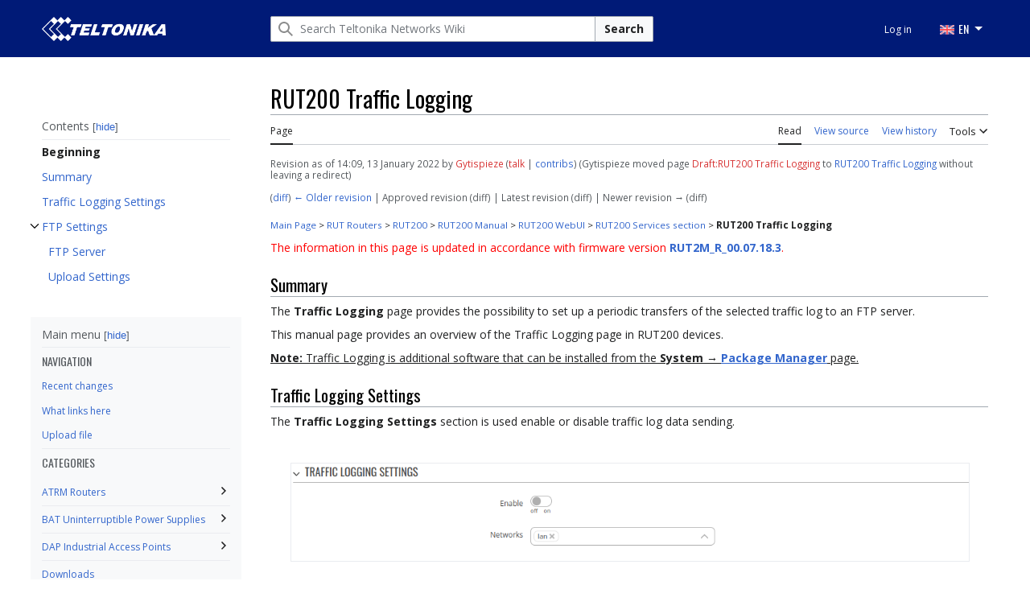

--- FILE ---
content_type: text/html; charset=UTF-8
request_url: https://wiki.teltonika-networks.com/index.php?title=RUT200_Traffic_Logging&oldid=87971
body_size: 12346
content:
<!DOCTYPE html>
<html class="client-nojs vector-feature-language-in-header-enabled vector-feature-language-in-main-page-header-disabled vector-feature-sticky-header-disabled vector-feature-page-tools-pinned-disabled vector-feature-toc-pinned-clientpref-1 vector-feature-main-menu-pinned-enabled vector-feature-limited-width-clientpref-1 vector-feature-limited-width-content-enabled vector-feature-zebra-design-disabled vector-feature-custom-font-size-clientpref-disabled vector-feature-client-preferences-disabled vector-feature-typography-survey-disabled vector-toc-available" lang="en" dir="ltr">
<head>
<meta charset="UTF-8">
<title>RUT200 Traffic Logging - Teltonika Networks Wiki</title>
<script>(function(){var className="client-js vector-feature-language-in-header-enabled vector-feature-language-in-main-page-header-disabled vector-feature-sticky-header-disabled vector-feature-page-tools-pinned-disabled vector-feature-toc-pinned-clientpref-1 vector-feature-main-menu-pinned-enabled vector-feature-limited-width-clientpref-1 vector-feature-limited-width-content-enabled vector-feature-zebra-design-disabled vector-feature-custom-font-size-clientpref-disabled vector-feature-client-preferences-disabled vector-feature-typography-survey-disabled vector-toc-available";var cookie=document.cookie.match(/(?:^|; )wiki_networks_prodmwclientpreferences=([^;]+)/);if(cookie){cookie[1].split('%2C').forEach(function(pref){className=className.replace(new RegExp('(^| )'+pref.replace(/-clientpref-\w+$|[^\w-]+/g,'')+'-clientpref-\\w+( |$)'),'$1'+pref+'$2');});}document.documentElement.className=className;}());RLCONF={"wgBreakFrames":false,"wgSeparatorTransformTable":["",""],"wgDigitTransformTable":[
"",""],"wgDefaultDateFormat":"dmy","wgMonthNames":["","January","February","March","April","May","June","July","August","September","October","November","December"],"wgRequestId":"fe6da3d2ff1fdb609ac2b741","wgCanonicalNamespace":"","wgCanonicalSpecialPageName":false,"wgNamespaceNumber":0,"wgPageName":"RUT200_Traffic_Logging","wgTitle":"RUT200 Traffic Logging","wgCurRevisionId":87971,"wgRevisionId":87971,"wgArticleId":24421,"wgIsArticle":true,"wgIsRedirect":false,"wgAction":"view","wgUserName":null,"wgUserGroups":["*"],"wgCategories":["RUT200 Services section"],"wgPageViewLanguage":"en","wgPageContentLanguage":"en","wgPageContentModel":"wikitext","wgRelevantPageName":"RUT200_Traffic_Logging","wgRelevantArticleId":24421,"wgIsProbablyEditable":false,"wgRelevantPageIsProbablyEditable":false,"wgRestrictionEdit":[],"wgRestrictionMove":[],"simpleBatchUploadMaxFilesPerBatch":{"*":1000},"wgVisualEditor":{"pageLanguageCode":"en","pageLanguageDir":"ltr","pageVariantFallbacks":"en"},
"wgMFDisplayWikibaseDescriptions":{"search":false,"watchlist":false,"tagline":false},"wgEditSubmitButtonLabelPublish":false};RLSTATE={"skins.vector.user.styles":"ready","site.styles":"ready","user.styles":"ready","skins.vector.user":"ready","user":"ready","user.options":"loading","codex-search-styles":"ready","skins.vector.styles":"ready","skins.vector.icons":"ready","ext.visualEditor.desktopArticleTarget.noscript":"ready","ext.categoryTree.styles":"ready"};RLPAGEMODULES=["site","mediawiki.page.ready","mediawiki.toc","skins.vector.js","zzz.scrollbar","scroll.to.top","categorytree.links","ext.visualEditor.desktopArticleTarget.init","ext.visualEditor.targetLoader","ext.categoryTree"];</script>
<script>(RLQ=window.RLQ||[]).push(function(){mw.loader.impl(function(){return["user.options@12s5i",function($,jQuery,require,module){mw.user.tokens.set({"patrolToken":"+\\","watchToken":"+\\","csrfToken":"+\\"});
}];});});</script>
<link rel="stylesheet" href="/load.php?lang=en&amp;modules=codex-search-styles%7Cext.categoryTree.styles%7Cext.visualEditor.desktopArticleTarget.noscript%7Cskins.vector.icons%2Cstyles&amp;only=styles&amp;skin=vector-2022">
<script async="" src="/load.php?lang=en&amp;modules=startup&amp;only=scripts&amp;raw=1&amp;skin=vector-2022"></script>
<link rel="stylesheet" href="/skins/googletranslate.css?8bb77">
<meta name="ResourceLoaderDynamicStyles" content="">
<link rel="stylesheet" href="/load.php?lang=en&amp;modules=site.styles&amp;only=styles&amp;skin=vector-2022">
<meta name="generator" content="MediaWiki 1.41.0">
<meta name="robots" content="noindex,nofollow,max-image-preview:standard">
<meta name="format-detection" content="telephone=no">
<meta name="viewport" content="width=device-width, initial-scale=1.0, user-scalable=yes, minimum-scale=0.25, maximum-scale=5.0">
<link rel="icon" href="/skins/favicon.png">
<link rel="search" type="application/opensearchdescription+xml" href="/opensearch_desc.php" title="Teltonika Networks Wiki (en)">
<link rel="EditURI" type="application/rsd+xml" href="https://wiki.teltonika-networks.com/api.php?action=rsd">
<link rel="alternate" type="application/atom+xml" title="Teltonika Networks Wiki Atom feed" href="/index.php?title=Special:RecentChanges&amp;feed=atom">
<link rel="preconnect" href="https://fonts.googleapis.com">
<link rel="preconnect" href="https://fonts.gstatic.com" crossorigin>
<link href="https://fonts.googleapis.com/css2?family=Open+Sans:ital,wght@0,300..800;1,300..800&display=swap" rel="stylesheet">
<meta name="google-site-verification" content="t98-IXl8uTsjsNOxP5cUqzY6kDamrvcwu--51-1Nesg" />
<script></script>
</head>
<body class="skin-vector skin-vector-search-vue mediawiki ltr sitedir-ltr mw-hide-empty-elt ns-0 ns-subject page-RUT200_Traffic_Logging rootpage-RUT200_Traffic_Logging skin-vector-2022 action-view skin--responsive approvedRevs-approved"><a class="mw-jump-link" href="#bodyContent">Jump to content</a>
<div class="header-container-background">
	<div class="vector-header-container">
		<header class="vector-header mw-header">
			<div class="vector-header-start">
				<nav class="vector-main-menu-landmark" aria-label="Site" role="navigation">
					
<div id="vector-main-menu-dropdown" class="vector-dropdown vector-main-menu-dropdown vector-button-flush-left vector-button-flush-right"  >
	<input type="checkbox" id="vector-main-menu-dropdown-checkbox" role="button" aria-haspopup="true" data-event-name="ui.dropdown-vector-main-menu-dropdown" class="vector-dropdown-checkbox "  aria-label="Main menu"  >
	<label id="vector-main-menu-dropdown-label" for="vector-main-menu-dropdown-checkbox" class="vector-dropdown-label cdx-button cdx-button--fake-button cdx-button--fake-button--enabled cdx-button--weight-quiet cdx-button--icon-only " aria-hidden="true"  ><span class="vector-icon mw-ui-icon-menu mw-ui-icon-wikimedia-menu"></span>

<span class="vector-dropdown-label-text">Main menu</span>
	</label>
	<div class="vector-dropdown-content">


				<div id="vector-main-menu-unpinned-container" class="vector-unpinned-container">
		
				</div>

	</div>
</div>

		</nav>
				
<a href="/view/Main_Page" class="mw-logo">
	<span class="mw-logo-container">
		<img class="mw-logo-wordmark" alt="Teltonika Networks Wiki" src="/skins/TELTONIKA-LOGO-WHITE-RGB.png" style="width: 9.625em; height: 1.875em;">
	</span>
</a>

			</div>
			<div class="vector-header-end">
				
<div id="p-search" role="search" class="vector-search-box-vue  vector-search-box-collapses vector-search-box-show-thumbnail vector-search-box-auto-expand-width vector-search-box">
	<a href="/view/Special:Search" class="cdx-button cdx-button--fake-button cdx-button--fake-button--enabled cdx-button--weight-quiet cdx-button--icon-only search-toggle" id="" title="Search Teltonika Networks Wiki [f]" accesskey="f"><span class="vector-icon mw-ui-icon-search mw-ui-icon-wikimedia-search"></span>

<span>Search</span>
	</a>
	<div class="vector-typeahead-search-container">
		<div class="cdx-typeahead-search cdx-typeahead-search--show-thumbnail cdx-typeahead-search--auto-expand-width">
			<form action="/index.php" id="searchform" class="cdx-search-input cdx-search-input--has-end-button">
				<div id="simpleSearch" class="cdx-search-input__input-wrapper"  data-search-loc="header-moved">
					<div class="cdx-text-input cdx-text-input--has-start-icon">
						<input
							class="cdx-text-input__input"
							 type="search" name="search" placeholder="Search Teltonika Networks Wiki" aria-label="Search Teltonika Networks Wiki" autocapitalize="sentences" title="Search Teltonika Networks Wiki [f]" accesskey="f" id="searchInput"
							>
						<span class="cdx-text-input__icon cdx-text-input__start-icon"></span>
					</div>
					<input type="hidden" name="title" value="Special:Search">
				</div>
				<button class="cdx-button cdx-search-input__end-button">Search</button>
			</form>
		</div>
	</div>
</div>

				<nav class="vector-user-links" aria-label="Personal tools" role="navigation" >
	
<div id="p-vector-user-menu-overflow" class="vector-menu mw-portlet mw-portlet-vector-user-menu-overflow"  >
	<div class="vector-menu-content">
		
		<ul class="vector-menu-content-list">
			
			<li id="pt-login-2" class="user-links-collapsible-item mw-list-item"><a href="/index.php?title=Special:UserLogin&amp;returnto=RUT200+Traffic+Logging&amp;returntoquery=oldid%3D87971" title="You are encouraged to log in; however, it is not mandatory [o]" accesskey="o"><span>Log in</span></a></li>
		</ul>
		
	</div>
</div>

	
<div id="vector-user-links-dropdown" class="vector-dropdown vector-user-menu vector-button-flush-right vector-user-menu-logged-out"  title="More options" >
	<input type="checkbox" id="vector-user-links-dropdown-checkbox" role="button" aria-haspopup="true" data-event-name="ui.dropdown-vector-user-links-dropdown" class="vector-dropdown-checkbox "  aria-label="Personal tools"  >
	<label id="vector-user-links-dropdown-label" for="vector-user-links-dropdown-checkbox" class="vector-dropdown-label cdx-button cdx-button--fake-button cdx-button--fake-button--enabled cdx-button--weight-quiet cdx-button--icon-only " aria-hidden="true"  ><span class="vector-icon mw-ui-icon-ellipsis-invert mw-ui-icon-wikimedia-ellipsis-invert"></span>

<span class="vector-dropdown-label-text">Personal tools</span>
	</label>
	<div class="vector-dropdown-content">


		
<div id="p-personal" class="vector-menu mw-portlet mw-portlet-personal"  title="User menu" >
	<div class="vector-menu-content">
		
		<ul class="vector-menu-content-list">
			
			<li id="pt-login" class="user-links-collapsible-item mw-list-item"><a href="/index.php?title=Special:UserLogin&amp;returnto=RUT200+Traffic+Logging&amp;returntoquery=oldid%3D87971" title="You are encouraged to log in; however, it is not mandatory [o]" accesskey="o"><span class="vector-icon mw-ui-icon-logIn mw-ui-icon-wikimedia-logIn"></span> <span>Log in</span></a></li>
		</ul>
		
	</div>
</div>

	
	</div>
</div>

</nav>

				<div id="google_translate_element" style="display:none;"></div>
		        <ul class="tlt-page-links desktop-menu">
		            <li class="navigation-title tlt-hasMenu notranslate" onclick="">
		                <span id="default-language-placement">
		                    <span class="flag en-flag notranslate" data-lang="English" data-class="en"></span> EN
		                </span>
		                <nav class="inner-nav">
		                    <div class="tlt-container">
		                        <ul class="inner-nav-section">
		                            <li class="nav-section-heading translate notranslate">
		                                <span class="flag en-flag" id="en-flag" data-lang="English" data-class="en"></span> EN
		                            </li>
		                            <li class="nav-section-heading translate notranslate">
		                                <span class="flag lt-flag" id="lt-flag" data-lang="Lithuanian" data-class="lt"></span> LT
		                            </li>
		                            <li class="nav-section-heading translate notranslate">
		                                <span class="flag de-flag" id="de-flag" data-lang="German" data-class="de"></span> DE
		                            </li>
		                            <li class="nav-section-heading translate notranslate">
		                                <span class="flag it-flag" id="it-flag" data-lang="Italian" data-class="it"></span> IT
		                            </li>
		                            <li class="nav-section-heading translate notranslate">
		                                <span class="flag es-flag" id="es-flag" data-lang="Spanish" data-class="es"></span> ES
		                            </li>
		                            <li class="nav-section-heading translate notranslate">
		                                <span class="flag fr-flag" id="fr-flag" data-lang="French" data-class="fr"></span> FR
		                            </li>
		                            <li class="nav-section-heading translate notranslate">
		                                <span class="flag ru-flag" id="ru-flag" data-lang="Russian" data-class="ru"></span> RU
		                            </li>
		                            <li class="nav-section-heading translate notranslate">
		                                <span class="flag pl-flag" id="pl-flag" data-lang="Polish" data-class="pl"></span> PL
		                            </li>
		                            <li class="nav-section-heading translate notranslate">
		                                <span class="flag pt-flag" id="pt-flag" data-lang="Portuguese" data-class="pt"></span> PT
		                            </li>
		                            <li class="nav-section-heading translate notranslate">
		                                <span class="flag ja-flag" id="ja-flag" data-lang="Japanese" data-class="ja"></span> JA
		                            </li>
		                            <li class="nav-section-heading translate notranslate">
		                                <span class="flag tr-flag" id="tr-flag" data-lang="Turkish" data-class="tr"></span> TR
		                            </li>
		                        </ul>
		                    </div>
		                </nav>
		            </li>
		        </ul>
			</div>
		</header>
</div>
</div>
<div class="mw-page-container">
	<div class="mw-page-container-inner">
		<div class="vector-sitenotice-container">
			<div id="siteNotice"></div>
		</div>
		
			<div class="vector-main-menu-container">
		<div id="mw-navigation">
			<nav id="mw-panel" class="vector-main-menu-landmark" aria-label="Site" role="navigation">
				<div id="vector-main-menu-pinned-container" class="vector-pinned-container">
				
<div id="vector-main-menu" class="vector-main-menu vector-pinnable-element">
	<div
	class="vector-pinnable-header vector-main-menu-pinnable-header vector-pinnable-header-pinned"
	data-feature-name="main-menu-pinned"
	data-pinnable-element-id="vector-main-menu"
	data-pinned-container-id="vector-main-menu-pinned-container"
	data-unpinned-container-id="vector-main-menu-unpinned-container"
>
	<div class="vector-pinnable-header-label">Main menu</div>
	<button class="vector-pinnable-header-toggle-button vector-pinnable-header-pin-button" data-event-name="pinnable-header.vector-main-menu.pin">move to sidebar</button>
	<button class="vector-pinnable-header-toggle-button vector-pinnable-header-unpin-button" data-event-name="pinnable-header.vector-main-menu.unpin">hide</button>
</div>

	
<div id="p-NAVIGATION" class="vector-menu mw-portlet mw-portlet-NAVIGATION"  >
	<div class="vector-menu-heading">
		NAVIGATION
	</div>
	<div class="vector-menu-content">
		
		<ul class="vector-menu-content-list">
			
			<li id="n-Recent-changes" class="mw-list-item"><a href="/view/Special:RecentChanges"><span>Recent changes</span></a></li><li id="n-whatlinkshere" class="mw-list-item"><a href="/view/Special:WhatLinksHere/RUT200_Traffic_Logging"><span>What links here</span></a></li><li id="n-upload" class="mw-list-item"><a href="/view/Special:Upload"><span>Upload file</span></a></li>
		</ul>
		
	</div>
</div>

	
	
<div id="p-categorytree-portlet" class="vector-menu mw-portlet mw-portlet-categorytree-portlet"  >
	<div class="vector-menu-heading">
		Categories
	</div>
	<div class="vector-menu-content">
		
		<ul class="vector-menu-content-list">
			
			
		</ul>
		<div class="after-portlet after-portlet-categorytree-portlet"><div class="CategoryTreeTag" data-ct-mode="0" data-ct-options="{&quot;mode&quot;:0,&quot;hideprefix&quot;:20,&quot;showcount&quot;:false,&quot;namespaces&quot;:false,&quot;notranslations&quot;:false}"><div class="CategoryTreeSection"><div class="CategoryTreeItem"><span class="CategoryTreeBullet"><span class="CategoryTreeToggle" data-ct-title="ATRM_Routers" data-ct-state="collapsed"></span> </span> <a href="/view/Category:ATRM_Routers" title="Category:ATRM Routers">ATRM Routers</a></div><div class="CategoryTreeChildren" style="display:none"></div></div><div class="CategoryTreeSection"><div class="CategoryTreeItem"><span class="CategoryTreeBullet"><span class="CategoryTreeToggle" data-ct-title="BAT_Uninterruptible_Power_Supplies" data-ct-state="collapsed"></span> </span> <a href="/view/Category:BAT_Uninterruptible_Power_Supplies" title="Category:BAT Uninterruptible Power Supplies">BAT Uninterruptible Power Supplies</a></div><div class="CategoryTreeChildren" style="display:none"></div></div><div class="CategoryTreeSection"><div class="CategoryTreeItem"><span class="CategoryTreeBullet"><span class="CategoryTreeToggle" data-ct-title="DAP_Industrial_Access_Points" data-ct-state="collapsed"></span> </span> <a href="/view/Category:DAP_Industrial_Access_Points" title="Category:DAP Industrial Access Points">DAP Industrial Access Points</a></div><div class="CategoryTreeChildren" style="display:none"></div></div><div class="CategoryTreeSection"><div class="CategoryTreeItem"><span class="CategoryTreeEmptyBullet"></span> <a href="/view/Category:Downloads" title="Category:Downloads">Downloads</a></div><div class="CategoryTreeChildren" style="display:none"></div></div><div class="CategoryTreeSection"><div class="CategoryTreeItem"><span class="CategoryTreeBullet"><span class="CategoryTreeToggle" data-ct-title="EOL_Products" data-ct-state="collapsed"></span> </span> <a href="/view/Category:EOL_Products" title="Category:EOL Products">EOL Products</a></div><div class="CategoryTreeChildren" style="display:none"></div></div><div class="CategoryTreeSection"><div class="CategoryTreeItem"><span class="CategoryTreeBullet"><span class="CategoryTreeToggle" data-ct-title="FAQ" data-ct-state="collapsed"></span> </span> <a href="/view/Category:FAQ" title="Category:FAQ">FAQ</a></div><div class="CategoryTreeChildren" style="display:none"></div></div><div class="CategoryTreeSection"><div class="CategoryTreeItem"><span class="CategoryTreeBullet"><span class="CategoryTreeToggle" data-ct-title="General_Information" data-ct-state="collapsed"></span> </span> <a href="/view/Category:General_Information" title="Category:General Information">General Information</a></div><div class="CategoryTreeChildren" style="display:none"></div></div><div class="CategoryTreeSection"><div class="CategoryTreeItem"><span class="CategoryTreeBullet"><span class="CategoryTreeToggle" data-ct-title="IoT_Platforms" data-ct-state="collapsed"></span> </span> <a href="/view/Category:IoT_Platforms" title="Category:IoT Platforms">IoT Platforms</a></div><div class="CategoryTreeChildren" style="display:none"></div></div><div class="CategoryTreeSection"><div class="CategoryTreeItem"><span class="CategoryTreeBullet"><span class="CategoryTreeToggle" data-ct-title="NTP_Servers" data-ct-state="collapsed"></span> </span> <a href="/view/Category:NTP_Servers" title="Category:NTP Servers">NTP Servers</a></div><div class="CategoryTreeChildren" style="display:none"></div></div><div class="CategoryTreeSection"><div class="CategoryTreeItem"><span class="CategoryTreeBullet"><span class="CategoryTreeToggle" data-ct-title="OTD_Outdoor_routers" data-ct-state="collapsed"></span> </span> <a href="/view/Category:OTD_Outdoor_routers" title="Category:OTD Outdoor routers">OTD Outdoor routers</a></div><div class="CategoryTreeChildren" style="display:none"></div></div><div class="CategoryTreeSection"><div class="CategoryTreeItem"><span class="CategoryTreeBullet"><span class="CategoryTreeToggle" data-ct-title="RUT_Routers" data-ct-state="collapsed"></span> </span> <a href="/view/Category:RUT_Routers" title="Category:RUT Routers">RUT Routers</a></div><div class="CategoryTreeChildren" style="display:none"></div></div><div class="CategoryTreeSection"><div class="CategoryTreeItem"><span class="CategoryTreeBullet"><span class="CategoryTreeToggle" data-ct-title="RUTC_Routers" data-ct-state="collapsed"></span> </span> <a href="/view/Category:RUTC_Routers" title="Category:RUTC Routers">RUTC Routers</a></div><div class="CategoryTreeChildren" style="display:none"></div></div><div class="CategoryTreeSection"><div class="CategoryTreeItem"><span class="CategoryTreeBullet"><span class="CategoryTreeToggle" data-ct-title="RUTM_Routers" data-ct-state="collapsed"></span> </span> <a href="/view/Category:RUTM_Routers" title="Category:RUTM Routers">RUTM Routers</a></div><div class="CategoryTreeChildren" style="display:none"></div></div><div class="CategoryTreeSection"><div class="CategoryTreeItem"><span class="CategoryTreeBullet"><span class="CategoryTreeToggle" data-ct-title="RUTX_Routers" data-ct-state="collapsed"></span> </span> <a href="/view/Category:RUTX_Routers" title="Category:RUTX Routers">RUTX Routers</a></div><div class="CategoryTreeChildren" style="display:none"></div></div><div class="CategoryTreeSection"><div class="CategoryTreeItem"><span class="CategoryTreeBullet"><span class="CategoryTreeToggle" data-ct-title="SWM_Switches" data-ct-state="collapsed"></span> </span> <a href="/view/Category:SWM_Switches" title="Category:SWM Switches">SWM Switches</a></div><div class="CategoryTreeChildren" style="display:none"></div></div><div class="CategoryTreeSection"><div class="CategoryTreeItem"><span class="CategoryTreeBullet"><span class="CategoryTreeToggle" data-ct-title="TAP_Access_Points" data-ct-state="collapsed"></span> </span> <a href="/view/Category:TAP_Access_Points" title="Category:TAP Access Points">TAP Access Points</a></div><div class="CategoryTreeChildren" style="display:none"></div></div><div class="CategoryTreeSection"><div class="CategoryTreeItem"><span class="CategoryTreeBullet"><span class="CategoryTreeToggle" data-ct-title="TCR_Routers" data-ct-state="collapsed"></span> </span> <a href="/view/Category:TCR_Routers" title="Category:TCR Routers">TCR Routers</a></div><div class="CategoryTreeChildren" style="display:none"></div></div><div class="CategoryTreeSection"><div class="CategoryTreeItem"><span class="CategoryTreeBullet"><span class="CategoryTreeToggle" data-ct-title="TRB_Gateways" data-ct-state="collapsed"></span> </span> <a href="/view/Category:TRB_Gateways" title="Category:TRB Gateways">TRB Gateways</a></div><div class="CategoryTreeChildren" style="display:none"></div></div><div class="CategoryTreeSection"><div class="CategoryTreeItem"><span class="CategoryTreeBullet"><span class="CategoryTreeToggle" data-ct-title="TRM_Modems" data-ct-state="collapsed"></span> </span> <a href="/view/Category:TRM_Modems" title="Category:TRM Modems">TRM Modems</a></div><div class="CategoryTreeChildren" style="display:none"></div></div><div class="CategoryTreeSection"><div class="CategoryTreeItem"><span class="CategoryTreeBullet"><span class="CategoryTreeToggle" data-ct-title="TSF_Switches" data-ct-state="collapsed"></span> </span> <a href="/view/Category:TSF_Switches" title="Category:TSF Switches">TSF Switches</a></div><div class="CategoryTreeChildren" style="display:none"></div></div><div class="CategoryTreeSection"><div class="CategoryTreeItem"><span class="CategoryTreeBullet"><span class="CategoryTreeToggle" data-ct-title="TSW_Switches" data-ct-state="collapsed"></span> </span> <a href="/view/Category:TSW_Switches" title="Category:TSW Switches">TSW Switches</a></div><div class="CategoryTreeChildren" style="display:none"></div></div></div></div>
	</div>
</div>

	
</div>

				</div>
		</nav>
		</div>
	</div>
	<input type="checkbox" id="vector-toc-collapsed-checkbox" class="vector-menu-checkbox">
			<nav id="mw-panel-toc" role="navigation" aria-label="Contents" data-event-name="ui.sidebar-toc" class="mw-table-of-contents-container vector-toc-landmark vector-sticky-pinned-container">
				<div id="vector-toc-pinned-container" class="vector-pinned-container">
				<div id="vector-toc" class="vector-toc vector-pinnable-element">
	<div
	class="vector-pinnable-header vector-toc-pinnable-header vector-pinnable-header-pinned"
	data-feature-name="toc-pinned"
	data-pinnable-element-id="vector-toc"
	
	
>
	<h2 class="vector-pinnable-header-label">Contents</h2>
	<button class="vector-pinnable-header-toggle-button vector-pinnable-header-pin-button" data-event-name="pinnable-header.vector-toc.pin">move to sidebar</button>
	<button class="vector-pinnable-header-toggle-button vector-pinnable-header-unpin-button" data-event-name="pinnable-header.vector-toc.unpin">hide</button>
</div>


	<ul class="vector-toc-contents" id="mw-panel-toc-list">
		<li id="toc-mw-content-text"
			class="vector-toc-list-item vector-toc-level-1">
			<a href="#" class="vector-toc-link">
				<div class="vector-toc-text">Beginning</div>
			</a>
		</li>
		<li id="toc-Summary"
		class="vector-toc-list-item vector-toc-level-1 vector-toc-list-item-expanded">
		<a class="vector-toc-link" href="#Summary">
			<div class="vector-toc-text">
			<span class="vector-toc-numb">1</span>Summary</div>
		</a>
		
		<ul id="toc-Summary-sublist" class="vector-toc-list">
		</ul>
	</li>
	<li id="toc-Traffic_Logging_Settings"
		class="vector-toc-list-item vector-toc-level-1 vector-toc-list-item-expanded">
		<a class="vector-toc-link" href="#Traffic_Logging_Settings">
			<div class="vector-toc-text">
			<span class="vector-toc-numb">2</span>Traffic Logging Settings</div>
		</a>
		
		<ul id="toc-Traffic_Logging_Settings-sublist" class="vector-toc-list">
		</ul>
	</li>
	<li id="toc-FTP_Settings"
		class="vector-toc-list-item vector-toc-level-1 vector-toc-list-item-expanded">
		<a class="vector-toc-link" href="#FTP_Settings">
			<div class="vector-toc-text">
			<span class="vector-toc-numb">3</span>FTP Settings</div>
		</a>
		
			<button aria-controls="toc-FTP_Settings-sublist" class="cdx-button cdx-button--weight-quiet cdx-button--icon-only vector-toc-toggle">
				<span class="vector-icon vector-icon--x-small mw-ui-icon-wikimedia-expand"></span>
				<span>Toggle FTP Settings subsection</span>
			</button>
		
		<ul id="toc-FTP_Settings-sublist" class="vector-toc-list">
			<li id="toc-FTP_Server"
			class="vector-toc-list-item vector-toc-level-2">
			<a class="vector-toc-link" href="#FTP_Server">
				<div class="vector-toc-text">
				<span class="vector-toc-numb">3.1</span>FTP Server</div>
			</a>
			
			<ul id="toc-FTP_Server-sublist" class="vector-toc-list">
			</ul>
		</li>
		<li id="toc-Upload_Settings"
			class="vector-toc-list-item vector-toc-level-2">
			<a class="vector-toc-link" href="#Upload_Settings">
				<div class="vector-toc-text">
				<span class="vector-toc-numb">3.2</span>Upload Settings</div>
			</a>
			
			<ul id="toc-Upload_Settings-sublist" class="vector-toc-list">
			</ul>
		</li>
	</ul>
	</li>
</ul>
</div>

				</div>
	</nav>
		
		<div class="mw-content-container">
			<main id="content" class="mw-body" role="main">
				<header class="mw-body-header vector-page-titlebar">
					<label
						id="vector-toc-collapsed-button"
						class="cdx-button cdx-button--fake-button cdx-button--fake-button--enabled cdx-button--weight-quiet vector-button-flush-left cdx-button--icon-only"
						for="vector-toc-collapsed-checkbox"
						role="button"
						aria-controls="vector-toc"
						tabindex="0"
						title="Table of Contents">
						<span class="vector-icon mw-ui-icon-wikimedia-listBullet"></span>
						<span>Toggle the table of contents</span>
					</label>
					<nav role="navigation" aria-label="Contents" class="vector-toc-landmark">
						
<div id="vector-page-titlebar-toc" class="vector-dropdown vector-page-titlebar-toc vector-button-flush-left"  >
	<input type="checkbox" id="vector-page-titlebar-toc-checkbox" role="button" aria-haspopup="true" data-event-name="ui.dropdown-vector-page-titlebar-toc" class="vector-dropdown-checkbox "  aria-label="Toggle the table of contents"  >
	<label id="vector-page-titlebar-toc-label" for="vector-page-titlebar-toc-checkbox" class="vector-dropdown-label cdx-button cdx-button--fake-button cdx-button--fake-button--enabled cdx-button--weight-quiet cdx-button--icon-only " aria-hidden="true"  ><span class="vector-icon mw-ui-icon-listBullet mw-ui-icon-wikimedia-listBullet"></span>

<span class="vector-dropdown-label-text">Toggle the table of contents</span>
	</label>
	<div class="vector-dropdown-content">


							<div id="vector-page-titlebar-toc-unpinned-container" class="vector-unpinned-container">
			</div>
		
	</div>
</div>

					</nav>
					<h1 id="firstHeading" class="firstHeading mw-first-heading"><span class="mw-page-title-main">RUT200 Traffic Logging</span></h1>
				</header>
				<div class="vector-page-toolbar">
					<div class="vector-page-toolbar-container">
						<div id="left-navigation">
							<nav aria-label="Namespaces">
								
<div id="p-associated-pages" class="vector-menu vector-menu-tabs mw-portlet mw-portlet-associated-pages"  >
	<div class="vector-menu-content">
		
		<ul class="vector-menu-content-list">
			
			<li id="ca-nstab-main" class="selected vector-tab-noicon mw-list-item"><a href="/view/RUT200_Traffic_Logging" title="View the content page [c]" accesskey="c"><span>Page</span></a></li><li id="ca-talk" class="new vector-tab-noicon mw-list-item"><a href="/index.php?title=Talk:RUT200_Traffic_Logging&amp;action=edit&amp;redlink=1" rel="discussion" title="Discussion about the content page (page does not exist) [t]" accesskey="t"><span>Discussion</span></a></li>
		</ul>
		
	</div>
</div>

								
<div id="p-variants" class="vector-dropdown emptyPortlet"  >
	<input type="checkbox" id="p-variants-checkbox" role="button" aria-haspopup="true" data-event-name="ui.dropdown-p-variants" class="vector-dropdown-checkbox " aria-label="Change language variant"   >
	<label id="p-variants-label" for="p-variants-checkbox" class="vector-dropdown-label cdx-button cdx-button--fake-button cdx-button--fake-button--enabled cdx-button--weight-quiet" aria-hidden="true"  ><span class="vector-dropdown-label-text">English</span>
	</label>
	<div class="vector-dropdown-content">


					
<div id="p-variants" class="vector-menu mw-portlet mw-portlet-variants emptyPortlet"  >
	<div class="vector-menu-content">
		
		<ul class="vector-menu-content-list">
			
			
		</ul>
		
	</div>
</div>

				
	</div>
</div>

							</nav>
						</div>
						<div id="right-navigation" class="vector-collapsible">
							<nav aria-label="Views">
								
<div id="p-views" class="vector-menu vector-menu-tabs mw-portlet mw-portlet-views"  >
	<div class="vector-menu-content">
		
		<ul class="vector-menu-content-list">
			
			<li id="ca-view" class="selected vector-tab-noicon mw-list-item"><a href="/view/RUT200_Traffic_Logging"><span>Read</span></a></li><li id="ca-viewsource" class="vector-tab-noicon mw-list-item"><a href="/index.php?title=RUT200_Traffic_Logging&amp;action=edit" title="This page is protected.&#10;You can view its source [e]" accesskey="e"><span>View source</span></a></li><li id="ca-history" class="vector-tab-noicon mw-list-item"><a href="/index.php?title=RUT200_Traffic_Logging&amp;action=history" title="Past revisions of this page [h]" accesskey="h"><span>View history</span></a></li>
		</ul>
		
	</div>
</div>

							</nav>
				
							<nav class="vector-page-tools-landmark" aria-label="Page tools">
								
<div id="vector-page-tools-dropdown" class="vector-dropdown vector-page-tools-dropdown"  >
	<input type="checkbox" id="vector-page-tools-dropdown-checkbox" role="button" aria-haspopup="true" data-event-name="ui.dropdown-vector-page-tools-dropdown" class="vector-dropdown-checkbox "  aria-label="Tools"  >
	<label id="vector-page-tools-dropdown-label" for="vector-page-tools-dropdown-checkbox" class="vector-dropdown-label cdx-button cdx-button--fake-button cdx-button--fake-button--enabled cdx-button--weight-quiet" aria-hidden="true"  ><span class="vector-dropdown-label-text">Tools</span>
	</label>
	<div class="vector-dropdown-content">


									<div id="vector-page-tools-unpinned-container" class="vector-unpinned-container">
						
<div id="vector-page-tools" class="vector-page-tools vector-pinnable-element">
	<div
	class="vector-pinnable-header vector-page-tools-pinnable-header vector-pinnable-header-unpinned"
	data-feature-name="page-tools-pinned"
	data-pinnable-element-id="vector-page-tools"
	data-pinned-container-id="vector-page-tools-pinned-container"
	data-unpinned-container-id="vector-page-tools-unpinned-container"
>
	<div class="vector-pinnable-header-label">Tools</div>
	<button class="vector-pinnable-header-toggle-button vector-pinnable-header-pin-button" data-event-name="pinnable-header.vector-page-tools.pin">move to sidebar</button>
	<button class="vector-pinnable-header-toggle-button vector-pinnable-header-unpin-button" data-event-name="pinnable-header.vector-page-tools.unpin">hide</button>
</div>

	
<div id="p-cactions" class="vector-menu mw-portlet mw-portlet-cactions emptyPortlet vector-has-collapsible-items"  title="More options" >
	<div class="vector-menu-heading">
		Actions
	</div>
	<div class="vector-menu-content">
		
		<ul class="vector-menu-content-list">
			
			<li id="ca-more-view" class="selected vector-more-collapsible-item mw-list-item"><a href="/view/RUT200_Traffic_Logging"><span>Read</span></a></li><li id="ca-more-viewsource" class="vector-more-collapsible-item mw-list-item"><a href="/index.php?title=RUT200_Traffic_Logging&amp;action=edit"><span>View source</span></a></li><li id="ca-more-history" class="vector-more-collapsible-item mw-list-item"><a href="/index.php?title=RUT200_Traffic_Logging&amp;action=history"><span>View history</span></a></li>
		</ul>
		
	</div>
</div>

<div id="p-tb" class="vector-menu mw-portlet mw-portlet-tb"  >
	<div class="vector-menu-heading">
		General
	</div>
	<div class="vector-menu-content">
		
		<ul class="vector-menu-content-list">
			
			<li id="t-whatlinkshere" class="mw-list-item"><a href="/view/Special:WhatLinksHere/RUT200_Traffic_Logging" title="A list of all wiki pages that link here [j]" accesskey="j"><span>What links here</span></a></li><li id="t-recentchangeslinked" class="mw-list-item"><a href="/view/Special:RecentChangesLinked/RUT200_Traffic_Logging" rel="nofollow" title="Recent changes in pages linked from this page [k]" accesskey="k"><span>Related changes</span></a></li><li id="t-specialpages" class="mw-list-item"><a href="/view/Special:SpecialPages" title="A list of all special pages [q]" accesskey="q"><span>Special pages</span></a></li><li id="t-print" class="mw-list-item"><a href="javascript:print();" rel="alternate" title="Printable version of this page [p]" accesskey="p"><span>Printable version</span></a></li><li id="t-permalink" class="mw-list-item"><a href="/index.php?title=RUT200_Traffic_Logging&amp;oldid=87971" title="Permanent link to this revision of this page"><span>Permanent link</span></a></li><li id="t-info" class="mw-list-item"><a href="/index.php?title=RUT200_Traffic_Logging&amp;action=info" title="More information about this page"><span>Page information</span></a></li>
		</ul>
		
	</div>
</div>

</div>

									</div>
				
	</div>
</div>

							</nav>
						</div>
					</div>
				</div>
				<div class="vector-column-end">
					<nav class="vector-page-tools-landmark vector-sticky-pinned-container" aria-label="Page tools">
						<div id="vector-page-tools-pinned-container" class="vector-pinned-container">
			
						</div>
	</nav>
				</div>
				<div id="bodyContent" class="vector-body" aria-labelledby="firstHeading" data-mw-ve-target-container>
					<div class="vector-body-before-content">
							<div class="mw-indicators">
		</div>

						<div id="siteSub" class="noprint">From Teltonika Networks Wiki</div>
					</div>
					<div id="contentSub"><div id="mw-content-subtitle"><div id="mw-revision-info">Revision as of 14:09, 13 January 2022 by <a href="/index.php?title=User:Gytispieze&amp;action=edit&amp;redlink=1" class="new mw-userlink" title="User:Gytispieze (page does not exist)" data-mw-revid="87971"><bdi>Gytispieze</bdi></a> <span class="mw-usertoollinks">(<a href="/index.php?title=User_talk:Gytispieze&amp;action=edit&amp;redlink=1" class="new mw-usertoollinks-talk" title="User talk:Gytispieze (page does not exist)">talk</a> | <a href="/view/Special:Contributions/Gytispieze" class="mw-usertoollinks-contribs" title="Special:Contributions/Gytispieze">contribs</a>)</span> <span class="comment">(Gytispieze moved page <a href="/index.php?title=Draft:RUT200_Traffic_Logging&amp;action=edit&amp;redlink=1" class="new" title="Draft:RUT200 Traffic Logging (page does not exist)">Draft:RUT200 Traffic Logging</a> to <a href="/view/RUT200_Traffic_Logging" title="RUT200 Traffic Logging">RUT200 Traffic Logging</a> without leaving a redirect)</span></div><br />
				<div id="mw-revision-nav">(<a href="/index.php?title=RUT200_Traffic_Logging&amp;diff=prev&amp;oldid=87971" title="RUT200 Traffic Logging">diff</a>) <a href="/index.php?title=RUT200_Traffic_Logging&amp;direction=prev&amp;oldid=87971" title="RUT200 Traffic Logging">← Older revision</a> | Approved revision (diff) | Latest revision (diff) | Newer revision → (diff)</div></div></div>
					
					
					<div id="mw-content-text" class="mw-body-content mw-content-ltr" lang="en" dir="ltr"><small><a href="https://wiki.teltonika-networks.com/view/Main_Page">Main Page</a> > <a href="https://wiki.teltonika-networks.com/view/RUT_Routers">RUT Routers</a> > <a href="https://wiki.teltonika-networks.com/view/RUT200">RUT200</a> > <a href="https://wiki.teltonika-networks.com/view/RUT200_Manual">RUT200 Manual</a> > <a href="https://wiki.teltonika-networks.com/view/RUT200_WebUI">RUT200 WebUI</a> > <a href="https://wiki.teltonika-networks.com/view/RUT200_Services_section">RUT200 Services section</a> > <b>RUT200 Traffic Logging</b></small><div class="mw-parser-output"><p><span style="color: red;">The information in this page is updated in accordance with firmware version <span style="color: #0054A6;"><b><span class="plainlinks"><a target="_blank" rel="nofollow noreferrer noopener" class="external text" href="https://firmware.teltonika-networks.com/7.18.3/RUT2M/RUT2M_R_00.07.18.3_WEBUI.bin">RUT2M_R_00.07.18.3</a></span></b></span>.</span>
</p>
<meta property="mw:PageProp/toc" />
<h2><span class="mw-headline" id="Summary">Summary</span></h2>
<p>The <b>Traffic Logging</b> page provides the possibility to set up a periodic transfers of the selected traffic log to an FTP server.
</p><p>This manual page provides an overview of the Traffic Logging page in RUT200 devices.
<u><b>
</b></u></p><p><u><b>Note:</b> Traffic Logging is additional software that can be installed from the <b>System → <a href="/view/RUT200_Package_Manager" title="RUT200 Package Manager">Package Manager</a></b> page.</u>
</p>
<h2><span class="mw-headline" id="Traffic_Logging_Settings">Traffic Logging Settings</span></h2>
<p>The <b>Traffic Logging Settings</b> section is used enable or disable traffic log data sending. 
</p><p><span class="mw-default-size mw-image-border tlt-border" typeof="mw:File"><a href="/index.php?title=File:Networking_rutos_manual_traffic_logging_traffic_logging_settings_v2.png&amp;filetimestamp=20221123080333&amp;" class="mw-file-description"><img src="/images/d/d4/Networking_rutos_manual_traffic_logging_traffic_logging_settings_v2.png" decoding="async" width="1102" height="158" class="mw-file-element" /></a></span>
</p>
<table class="nd-mantable">
    <tbody><tr>
        <th>Field</th>
       	<th>Value</th>
       	<th>Description</th>
    </tr>
    <tr>
      	<td>Enable</td>
       	<td>off | on; default: <b>off</b></td>
       	<td>Turns Traffic Logging on or off.</td>
    </tr>
    <tr>
      	<td>Networks</td>
       	<td>network(s); default: <b>lan</b></td>
       	<td>Selects the network(s) from which traffic logging data will be taken.</td>
    </tr>
</tbody></table>
<h2><span class="mw-headline" id="FTP_Settings">FTP Settings</span></h2>
<p>The <b>FTP Settings</b> section is used to configure FTP server and upload settings.
</p>
<h3><span class="mw-headline" id="FTP_Server">FTP Server</span></h3>
<hr />
<p>The <b>FTP Server</b> section is used to configure the parameters required to login to an FTP server to which the traffic log data will be sent. Below is an example of the FTP Server section.
</p><p><span class="mw-default-size mw-image-border tlt-border" typeof="mw:File"><a href="/index.php?title=File:Networking_rutos_manual_traffic_logging_ftp_settings_ftp_server_v3.png&amp;filetimestamp=20240412115227&amp;" class="mw-file-description"><img src="/images/f/fd/Networking_rutos_manual_traffic_logging_ftp_settings_ftp_server_v3.png" decoding="async" width="1102" height="549" class="mw-file-element" /></a></span>
</p>
<table class="nd-mantable">
    <tbody><tr>
        <th>Field</th>
       	<th>Value</th>
       	<th>Description</th>
    </tr>
    <tr>
      	<td>Server address</td>
       	<td>ip | host; default: <b>none</b></td>
       	<td>FTP server's IP address or hostname.</td>
    </tr>
    <tr>
      	<td>User name</td>
       	<td>string; default: <b>none</b></td>
       	<td>Username required for authentication to the FTP server.</td>
    </tr>
    <tr>
      	<td>Require Password</td>
       	<td><span style="color:darkred">on</span> | off; default: <b>off</b></td>
       	<td>Turns password requirement on or off.</td>
    </tr>
    <tr>
      	<td><span style="color:darkred">Password</span></td>
       	<td>string; default: <b>none</b></td>
       	<td>Password required for authentication to the FTP server.</td>
    </tr>
    <tr>
      	<td>Port</td>
       	<td>integer [0..65535]; default: <b>21</b></td>
       	<td>FTP server port.</td>
    </tr>
</tbody></table>
<h3><span class="mw-headline" id="Upload_Settings">Upload Settings</span></h3>
<hr />
<p>The <b>Upload Settings</b> section is used to configure how often the data should be sent to an FTP server. Below is an example of the FTP Server section:
</p><p><span class="mw-default-size mw-image-border tlt-border" typeof="mw:File"><a href="/index.php?title=File:Networking_rutos_manual_traffic_logging_ftp_settings_upload_settings.png&amp;filetimestamp=20200416173748&amp;" class="mw-file-description"><img src="/images/5/5b/Networking_rutos_manual_traffic_logging_ftp_settings_upload_settings.png" decoding="async" width="1102" height="299" class="mw-file-element" /></a></span>
</p>
<table class="nd-mantable">
    <tbody><tr>
        <th>Field</th>
       	<th>Value</th>
       	<th>Description</th>
    </tr>
    <tr>
      	<td>File name extras</td>
       	<td>No extra information | MAC address | Serial number | Custom string; default: <b>No extra information</b></td>
       	<td>Adds extra information to the log file names before uploading. The intention is to make it easier to differentiate files by their names.</td>
    </tr>
    <tr>
      	<td>Mode</td>
       	<td><span style="color: #bf1d15; font-weight: bold;">Interval</span> | <span style="color: #1550bf; font-weight: bold;">Fixed</span>; default: <b>Interval</b></td>
       	<td>Upload mode.<br />
            <ul>
                <li><b>Interval</b> - sends data at a specified frequency (for example, every 1 hour);</li>
                <li><b>Fixed</b> - sends data at a specified time of day (for example, at 2:25 a.m.)</li>
            </ul>
        </td>
    </tr>
    <tr>
      	<td><span style="color: #bf1d15;">Upload interval</span></td>
       	<td>1 hour | 2 hours | 4 hours | 8 hours | 12 hours | 24 hours; default: <b>1 hour</b></td>
       	<td>Data upload frequency in hours.</td>
    </tr>
    <tr>
      	<td><span style="color: #1550bf;">Hours</span></td>
       	<td>integer [0..23]; default: <b>none</b></td>
       	<td>Data upload will be performed at specific time of the day.</td>
    </tr>
    <tr>
      	<td><span style="color: #1550bf;">Minutes</span></td>
       	<td>integer [0..59]; default: <b>none</b></td>
       	<td>Data upload will be performed at specific time of the day.</td>
    </tr>
    <tr>
      	<td>Days</td>
       	<td>Monday | Tuesday | Wednesday | Thursday | Friday | Saturday | Sunday; default: <b>all</b></td>
       	<td>Specifies on which days of the week the data will be sent.</td>
    </tr>
</tbody></table>
<!-- 
NewPP limit report
Cached time: 20251103054448
Cache expiry: 86400
Reduced expiry: false
Complications: [show‐toc]
CPU time usage: 0.026 seconds
Real time usage: 0.075 seconds
Preprocessor visited node count: 122/1000000
Post‐expand include size: 6394/2097152 bytes
Template argument size: 116/2097152 bytes
Highest expansion depth: 13/100
Expensive parser function count: 0/100
Unstrip recursion depth: 0/20
Unstrip post‐expand size: 0/5000000 bytes
-->
<!--
Transclusion expansion time report (%,ms,calls,template)
100.00%   36.768      1 Template:Networking_rutos_manual_traffic_logging
100.00%   36.768      1 -total
 84.12%   30.931      1 Template:Networking_device_manual_fw_disclosure
 53.10%   19.523      1 Template:Networking_rutos_device_latest_firmware_downloads
 15.51%    5.701      1 Template:Networking_rutos_latest_firmware_download
-->

<!-- Saved in parser cache with key wiki_networks_prod:pcache:idhash:24421-0!canonical and timestamp 20251103054447 and revision id 87971. Rendering was triggered because: page-view
 -->
</div>
<div class="printfooter" data-nosnippet="">Retrieved from "<a dir="ltr" href="https://wiki.teltonika-networks.com/index.php?title=RUT200_Traffic_Logging&amp;oldid=87971">https://wiki.teltonika-networks.com/index.php?title=RUT200_Traffic_Logging&amp;oldid=87971</a>"</div></div>
					<div id="catlinks" class="catlinks" data-mw="interface"><div id="mw-normal-catlinks" class="mw-normal-catlinks"><a href="/view/Special:Categories" title="Special:Categories">Category</a>: <ul><li><a href="/view/Category:RUT200_Services_section" title="Category:RUT200 Services section">RUT200 Services section</a></li></ul></div></div>
				</div>
			</main>
			
			</div>
		</div>
	</div> 
</div> 
<div class="mw-footer-container">
	<div id="footer" class="qam-footer-box">
    <div class="tlt-footer-background"></div>
    <footer class="tlt-footer">
        <div class="tlt-container">
            <nav class="tlt-sitemap tlt-white-text">
                <ul class="tlt-section">
                    <li class="tlt-links-title"><a target="_blank" href="https://teltonika-networks.com/use-cases">Use Cases</a></li>
                    <li><a target="_blank" href="https://teltonika-networks.com/use-cases/industrial-automation">Industrial & automation</a></li>
                    <li><a target="_blank" href="https://teltonika-networks.com/use-cases/energy-utilities">Energy & utilities</a></li>
                    <li><a target="_blank" href="https://teltonika-networks.com/use-cases/smart-city">Smart city</a></li>
                    <li><a target="_blank" href="https://teltonika-networks.com/use-cases/transportation">Transportation</a></li>
                    <li><a target="_blank" href="https://teltonika-networks.com/use-cases/enterprise">Enterprise</li>
                    <li><a target="_blank" href="https://teltonika-networks.com/use-cases/retail">Retail</a></li>
                </ul>
                <ul class="tlt-section">
                    <li class="tlt-links-title"><a target="_blank" href="https://teltonika-networks.com/products">Products</a></li>
                    <li><a target="_blank" href="https://teltonika-networks.com/products/rms">Remote Management System</a></li>
                    <li><a target="_blank" href="https://teltonika-networks.com/products/routers">Routers</a></li>
                    <li><a target="_blank" href="https://teltonika-networks.com/products/gateways">Gateways</a></li>
                    <li><a target="_blank" href="https://teltonika-networks.com/products/switches">Switches</a></li>
                    <li><a target="_blank" href="https://teltonika-networks.com/products/modems">Modems</a></li>
                    <li><a target="_blank" href="https://teltonika-networks.com/products/access-points">Access points</a></li>
                    <li><a target="_blank" href="https://teltonika-networks.com/products/accessories">Accessories</a></li>
                </ul>
                <ul class="tlt-section">
                    <li class="tlt-links-title"><a target="_blank" href="https://teltonika-networks.com/support/">Support</a></li>
                    <li><a target="_blank" href="https://teltonika-networks.com/support/product-support" rel="noreferrer">Product support</a></li>
                    <li><a target="_blank" href="https://community.teltonika.lt/" rel="noreferrer">Crowd support forum</a></li>
                    <li><a target="_blank" href="https://teltonika-networks.com/support/warranty-repair">Warranty & repair</a></li>
                    <li><a target="_blank" href="https://teltonika-networks.com/support/eol-products">EOL products</a></li>
                    <li><a target="_blank" href="https://teltonika-networks.com/support/security-center">Security center</a></li>
                </ul>
                <!-- <ul class="tlt-section">
            <li class="tlt-links-title"><a target="_blank" href="https://teltonika-networks.com/resources/">Resources</a></li>
            <li><a target="_blank" href="https://teltonika-networks.com/resources/webinars/">Webinars</a></li>
            <li><a target="_blank" href="https://teltonika-networks.com/resources/video-archive/">Video Archive</a></li>
            <li><a target="_blank" href="https://teltonika-networks.com/resources/articles-archive/">Articles Archive</a></li>
            <li><a target="_blank" href="https://teltonika-networks.com/subscribe/">Newsletter</a></li>
        </ul> -->
                <ul class="tlt-section">
                    <li class="tlt-links-title"><a target="_blank" href="https://teltonika-networks.com/about-us/who-we-are">About us</a></li>
                    <li><a target="_blank" href="https://teltonika-networks.com/about-us/who-we-are">Who we are</a></li>
                    <li><a target="_blank" href="https://teltonika-networks.com/about-us/mission-vision-values">Mission, vision & values</a></li>
                    <li><a target="_blank" href="https://teltonika-networks.com/about-us/career">Career</a></li>
                    <li><a target="_blank" href="https://teltonika-networks.com/about-us/contacts">Contacts</a></li>
                </ul>
                <ul class="tlt-section">
                    <li class="tlt-subfooter tlt-flex-row">
                        <div>
                            <div class="tlt-policies">
                                <ul>
                                    <li><a target="_blank" href="https://teltonika-networks.com/policies-certificates/privacy-policy/">Privacy</a></li>
                                    <li><a target="_blank" href="https://teltonika-networks.com/policies/">All Policies</a></li>
                                    <li><a target="_blank" href="https://teltonika-networks.com/about-us/policies-certificates/cookies-policy">Cookies</a></li>
                                </ul>
                            </div>
                            <small class="tlt-copyright">Copyright © 2024, Teltonika</small>
                        </div>
                        <div>
                            <!-- <div class="tlt-newsletter tlt-ta-right">
                                <label class="tlt-links-title" for="newsletter">Newsletter</label>
                                <form class="newsletter-form" name="newsletter-form">
                                    <input class="tlt-input-field" id="newsletter" name="newsletter" pattern="^[a-z0-9._%+-]+@[a-z0-9.-]+\.[a-z]{2,4}$" placeholder="Email Address" required="" type="email">
                                    <button class="tlt-btn btn-newsletter" id="newsletter_btn" type="submit">Subscribe</button>
                                </form>
                            </div> -->
                            <a class="tlt-newsletter-button" target="_blank" href="https://teltonika-networks.com/subscribe">
                                    <div class="tlt-newsletter-button__text">Subscribe to newsletter</div>
                            </a>
                            <div class="tlt-social tlt-flex-row">
                                <h4 class="tlt-links-title">Connect</h4>
                                <div class="social-icon-container">
                                    <a target="_blank" href="https://www.facebook.com/teltonikanetworks/"><img alt="facebook" src="/skins/facebook.svg"></a>
                                    <a target="_blank" href="https://www.linkedin.com/company/teltonika-networks/"><img alt="linkedin" src="/skins/linkedin.svg"></a>
                                    <a target="_blank" href="https://twitter.com/TeltonikaNET"><img alt="twitter" src="/skins/twitter.svg"></a>
                                    <a target="_blank" href="https://www.youtube.com/TeltonikaNetworks"><img alt="youtube" src="/skins/youtube.svg"></a>
                                    <a target="_blank" href="https://www.instagram.com/teltonikanetworksofficial/"><img alt="instagram" src="/skins/instagram.svg"></a>
                                </div>
                            </div>
                        </div>
                    </li>
                </ul>
            </nav>
        </div>
    </footer>
</div>

</div>
<div class="vector-settings" id="p-dock-bottom">
	<ul>
		<li>
		
		<button class="cdx-button cdx-button--icon-only vector-limited-width-toggle" id=""><span class="vector-icon mw-ui-icon-fullScreen mw-ui-icon-wikimedia-fullScreen"></span>

<span>Toggle limited content width</span>
</button>
</li>
	</ul>
</div>
<script>(RLQ=window.RLQ||[]).push(function(){mw.config.set({"wgBackendResponseTime":439,"wgPageParseReport":{"limitreport":{"cputime":"0.026","walltime":"0.075","ppvisitednodes":{"value":122,"limit":1000000},"postexpandincludesize":{"value":6394,"limit":2097152},"templateargumentsize":{"value":116,"limit":2097152},"expansiondepth":{"value":13,"limit":100},"expensivefunctioncount":{"value":0,"limit":100},"unstrip-depth":{"value":0,"limit":20},"unstrip-size":{"value":0,"limit":5000000},"timingprofile":["100.00%   36.768      1 Template:Networking_rutos_manual_traffic_logging","100.00%   36.768      1 -total"," 84.12%   30.931      1 Template:Networking_device_manual_fw_disclosure"," 53.10%   19.523      1 Template:Networking_rutos_device_latest_firmware_downloads"," 15.51%    5.701      1 Template:Networking_rutos_latest_firmware_download"]},"cachereport":{"timestamp":"20251103054448","ttl":86400,"transientcontent":false}}});});</script>

    <script src="//translate.google.com/translate_a/element.js?cb=googleTranslateElementInit" defer></script>
	<script defer>
	        var oldLang = 'en';
	        
			function googleTranslateElementInit() {
			    new google.translate.TranslateElement({
			        pageLanguage: 'en',
			        includedLanguages: 'lt,de,it,es,fr,ru,pl,pt,ja,tr',
			        layout: google.translate.TranslateElement,
                    autoDisplay: false,
			    }, 'google_translate_element');
			}

            function waitjQuery(method) {
			    if (window.jQuery) {
			        method();
			    } else {
			        setTimeout(function() {
			            waitjQuery(method);
			        }, 100);
			    }
            }
            
            function addCloseListener() {
			    if (document.getElementById(':1.container')?.contentWindow.document.getElementById(':1.close')) {
			        document.getElementById(':1.container')?.contentWindow.document.getElementById(':1.close').addEventListener('click', updateLangFlag)
			    } else {
			        setTimeout(function() {
			            addCloseListener()
			        }, 100)
			    }
            }

            waitjQuery(function() {
                $(document).ready(updateLangFlag);
                // Listener for google navbar close button (change flag back to en)
                addCloseListener()
            });

            function readCookie(name) {
                var nameEQ = name + "=";
                var ca = document.cookie.split(';');
                for(var i=0;i < ca.length;i++) {
                    var c = ca[i];
                    while (c.charAt(0)==' ') c = c.substring(1,c.length);
                    if (c.indexOf(nameEQ) == 0) return c.substring(nameEQ.length,c.length);
                }
                return null;
            }
              
            function fireEvent(element, event) {
                if (document.createEventObject){
                    // dispatch for IE
                    var evt = document.createEventObject();
                    return element.fireEvent('on'+event,evt)
                } else {
                    // dispatch for firefox + others
                    var evt = document.createEvent("HTMLEvents");
                    evt.initEvent(event, false, true); // event type,bubbling,cancelable
                    return !element.dispatchEvent(evt);
                }
            }

			function updateLangFlag() {
			    $('.goog-te-menu-value').ready(function() {
                    if (readCookie('googtrans')) {
                        var googleSetLang = readCookie('googtrans').split('/')[2];
                        if (googleSetLang !== 'en') {
                            var langDiv = $('.flag.' + googleSetLang +'-flag').clone(false).removeAttr('id');

                            if (oldLang !== googleSetLang) {
                                document.querySelectorAll('#' + googleSetLang + '-flag')[0].parentNode.style.display = 'none';
                                document.querySelectorAll('#' + oldLang + '-flag')[0].parentNode.style.display = '';
                                oldLang = googleSetLang;
                            }

                            $('#default-language-placement').html(langDiv[0].outerHTML + googleSetLang);
                            hideDownloadPDF(true);
                        }
                    } else {
                        if (document.querySelectorAll('#en-flag')[0]) {
                            var langDiv = $('.flag.en-flag').clone(false).removeAttr('id');
                            document.querySelectorAll('#en-flag')[0].parentNode.style.display = 'none';
    
                            if (oldLang !== 'en') {
                                document.querySelectorAll('#' + oldLang + '-flag')[0].parentNode.style.display = '';
                                oldLang = 'en';
                            }
    
                            $('#default-language-placement').html(langDiv[0].outerHTML + 'en');
                            hideDownloadPDF(false);
                        }
                    }
			    });
			}

            document.addEventListener('DOMContentLoaded', function() {
                if (document.querySelectorAll('.translate')) {
                    var elements = document.querySelectorAll('.translate');
    
                    for (let j = 0; j < elements.length; j++) {
                        elements[j].addEventListener('click', function() {
                            var lang = elements[j].children[0].getAttribute('data-class');
                            
                            if (lang == 'en') {
                                document.getElementById(':1.container')?.contentWindow.document.getElementById(':1.close').click()
                            } else {
                                var jObj = $('.goog-te-combo');
                                var db = jObj.get(0);
                                jObj.val(lang);
                                fireEvent(db, 'change');
                            }
                            
                            setTimeout(function() {
                                updateLangFlag()
                            }, 100)
                        }, false);
                    }
                }
			});

			function hideDownloadPDF(hide) {
			    if (document.getElementById('ca-pdf')) {
			        if (hide) {
			            document.getElementById('ca-pdf').style.display = 'none';
			        } else {
			            document.getElementById('ca-pdf').removeAttribute('style');
			        }
			    }
			}
	</script>
    
<script defer src="https://static.cloudflareinsights.com/beacon.min.js/vcd15cbe7772f49c399c6a5babf22c1241717689176015" integrity="sha512-ZpsOmlRQV6y907TI0dKBHq9Md29nnaEIPlkf84rnaERnq6zvWvPUqr2ft8M1aS28oN72PdrCzSjY4U6VaAw1EQ==" data-cf-beacon='{"version":"2024.11.0","token":"63be726c0c024d0ea4bfbfa4ccd254ce","r":1,"server_timing":{"name":{"cfCacheStatus":true,"cfEdge":true,"cfExtPri":true,"cfL4":true,"cfOrigin":true,"cfSpeedBrain":true},"location_startswith":null}}' crossorigin="anonymous"></script>
</body>
</html>

--- FILE ---
content_type: image/svg+xml
request_url: https://wiki.teltonika-networks.com/skins/twitter.svg
body_size: -154
content:
<svg width="31" height="30" viewBox="0 0 31 30" version="1.1" xmlns="http://www.w3.org/2000/svg" xmlns:xlink="http://www.w3.org/1999/xlink">
<title>twitter-logo-button</title>
<desc>Created using Figma</desc>
<g id="Canvas" transform="translate(-1936 -4744)">
<g id="twitter-logo-button" opacity="0.85">
<g id="Group">
<g id="Group">
<g id="Vector">
<use xlink:href="#path0_fill" transform="translate(1936 4744)" fill="#FFFFFF"/>
</g>
</g>
</g>
</g>
</g>
<defs>
<path id="path0_fill" d="M 15.0104 0C 6.73371 0 0 6.72903 0 15C 0 23.2704 6.73371 30 15.0104 30C 23.2865 30 30.0208 23.2704 30.0208 15C 30.0208 6.72903 23.2877 0 15.0104 0ZM 21.7066 11.5669C 21.7133 11.7155 21.7169 11.8654 21.7169 12.0152C 21.7169 16.5776 18.2428 21.8366 11.8863 21.8366C 9.9352 21.8366 8.11891 21.2668 6.59041 20.2868C 6.86068 20.3188 7.13579 20.3351 7.41452 20.3351C 9.0337 20.3351 10.5229 19.7829 11.7055 18.8572C 10.194 18.8295 8.91762 17.8313 8.47805 16.4592C 8.68846 16.499 8.90552 16.5214 9.12742 16.5214C 9.44243 16.5214 9.74837 16.4803 10.038 16.4012C 8.4575 16.0845 7.26699 14.6894 7.26699 13.0158C 7.26699 13.0013 7.26699 12.9862 7.26759 12.9723C 7.73316 13.2303 8.26583 13.3862 8.83176 13.4037C 7.90547 12.7856 7.29541 11.7282 7.29541 10.5307C 7.29541 9.89749 7.46531 9.30416 7.76278 8.79421C 9.46601 10.8835 12.0127 12.2575 14.8835 12.4025C 14.8242 12.1494 14.7946 11.8865 14.7946 11.6152C 14.7946 9.70897 16.3412 8.16281 18.2488 8.16281C 19.2428 8.16281 20.1395 8.58213 20.7707 9.2528C 21.5585 9.09812 22.2962 8.81173 22.9655 8.41477C 22.7055 9.22138 22.1595 9.89749 21.4442 10.3253C 22.1438 10.2419 22.8113 10.057 23.4286 9.78208C 22.9679 10.4733 22.382 11.0817 21.7066 11.5669Z"/>
</defs>
</svg>


--- FILE ---
content_type: image/svg+xml
request_url: https://wiki.teltonika-networks.com/skins/linkedin.svg
body_size: -114
content:
<svg width="30" height="30" viewBox="0 0 30 30" version="1.1" xmlns="http://www.w3.org/2000/svg" xmlns:xlink="http://www.w3.org/1999/xlink">
<title>001-linkedin-logo-button</title>
<desc>Created using Figma</desc>
<g id="Canvas" transform="translate(-1884 -4744)">
<g id="001-linkedin-logo-button" opacity="0.85">
<g id="Group">
<g id="Group">
<g id="Group">
<g id="Vector">
<use xlink:href="#path0_fill" transform="translate(1897.14 4756.87)" fill="#FFFFFF"/>
</g>
<g id="Vector">
<use xlink:href="#path1_fill" transform="translate(1893.38 4757.04)" fill="#FFFFFF"/>
</g>
<g id="Vector">
<use xlink:href="#path2_fill" transform="translate(1884 4744)" fill="#FFFFFF"/>
</g>
<g id="Vector">
<use xlink:href="#path3_fill" transform="translate(1893.24 4753.53)" fill="#FFFFFF"/>
</g>
</g>
</g>
</g>
</g>
</g>
<defs>
<path id="path0_fill" d="M 4.59619 2.02828e-07C 3.31225 2.02828e-07 2.73886 0.705711 2.41803 1.20116L 2.41803 0.171595L 1.84389e-08 0.171595C 0.0314187 0.853138 1.84389e-08 7.44683 1.84389e-08 7.44683L 2.41803 7.44683L 2.41803 3.38234C 2.41803 3.16543 2.43193 2.94731 2.49718 2.79203C 2.6724 2.35701 3.06997 1.90687 3.73822 1.90687C 4.61311 1.90687 4.96294 2.57391 4.96294 3.55273L 4.96294 7.44502L 7.38097 7.44502L 7.38158 7.44502L 7.38158 3.27298C 7.38037 1.03984 6.18706 2.02828e-07 4.59619 2.02828e-07ZM 2.41622 1.22654L 2.40111 1.22654C 2.40594 1.21808 2.4132 1.21022 2.41622 1.20176L 2.41622 1.22654Z"/>
<path id="path1_fill" d="M 2.41803 0L 0 0L 0 7.27524L 2.41803 7.27524L 2.41803 0Z"/>
<path id="path2_fill" d="M 15 0C 6.72903 0 0 6.72903 0 15C 0 23.2704 6.72903 30 15 30C 23.2704 30 30 23.2704 30 15C 30 6.72903 23.2716 0 15 0ZM 22.9544 21.7846C 22.9544 22.4227 22.4251 22.9387 21.7707 22.9387L 8.12716 22.9387C 7.47462 22.9387 6.94474 22.4227 6.94474 21.7846L 6.94474 7.98216C 6.94474 7.34472 7.47462 6.82812 8.12716 6.82812L 21.7707 6.82812C 22.4245 6.82812 22.9544 7.34532 22.9544 7.98216L 22.9544 21.7846Z"/>
<path id="path3_fill" d="M 1.36792 2.58144e-07C 0.541368 2.58144e-07 -1.79779e-07 0.542577 -1.79779e-07 1.25675C -1.79779e-07 1.9546 0.525054 2.51349 1.3359 2.51349L 1.35161 2.51349C 2.19508 2.51349 2.72013 1.9546 2.72013 1.25675C 2.70382 0.543181 2.19568 2.58144e-07 1.36792 2.58144e-07Z"/>
</defs>
</svg>
